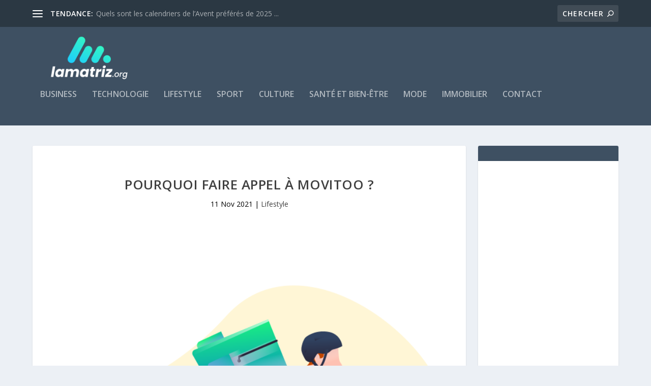

--- FILE ---
content_type: text/html; charset=utf-8
request_url: https://www.google.com/recaptcha/api2/aframe
body_size: 267
content:
<!DOCTYPE HTML><html><head><meta http-equiv="content-type" content="text/html; charset=UTF-8"></head><body><script nonce="4BKuvAYXfvunh-pq44GYwg">/** Anti-fraud and anti-abuse applications only. See google.com/recaptcha */ try{var clients={'sodar':'https://pagead2.googlesyndication.com/pagead/sodar?'};window.addEventListener("message",function(a){try{if(a.source===window.parent){var b=JSON.parse(a.data);var c=clients[b['id']];if(c){var d=document.createElement('img');d.src=c+b['params']+'&rc='+(localStorage.getItem("rc::a")?sessionStorage.getItem("rc::b"):"");window.document.body.appendChild(d);sessionStorage.setItem("rc::e",parseInt(sessionStorage.getItem("rc::e")||0)+1);localStorage.setItem("rc::h",'1768824515631');}}}catch(b){}});window.parent.postMessage("_grecaptcha_ready", "*");}catch(b){}</script></body></html>

--- FILE ---
content_type: text/css
request_url: https://lamatriz.org/wp-content/et-cache/global/et-extra-customizer-global.min.css?ver=1766272131
body_size: 53
content:
body{color:#000000}#footer-bottom{background-color:#2b3843}@media only screen and (min-width:768px){#main-header .logo{height:124px;margin:0px 0}.header.left-right #et-navigation>ul>li>a{padding-bottom:54px}}@media only screen and (min-width:768px){.et-fixed-header #main-header .logo{height:40.8px;margin:19.6px 0}.et-fixed-header .header.left-right #et-navigation>ul>li>a{padding-bottom:32px}}.postid-215 .post-thumbnail img{height:680px}@media (max-width:576px){.postid-215 .post-thumbnail img{height:250px}}